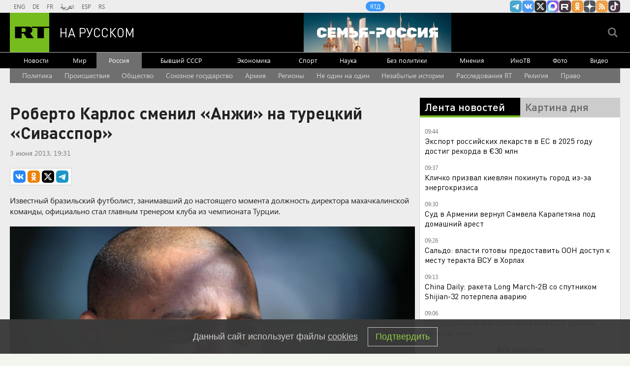

--- FILE ---
content_type: text/html
request_url: https://tns-counter.ru/nc01a**R%3Eundefined*rt_ru/ru/UTF-8/tmsec=rt_ru/521679700***
body_size: -73
content:
0A5D6B0C696B3012X1768632338:0A5D6B0C696B3012X1768632338

--- FILE ---
content_type: application/javascript; charset=utf-8
request_url: https://mediametrics.ru/partner/inject/online.jsonp.ru.js
body_size: 3850
content:
callbackJsonpMediametrics( [{"id": "29218447", "image": "//mediametrics.ru/partner/inject/img/29218447.jpg", "title": "Минобороны доложило о 23 сбитых дронах над регионами России за пять часов", "source": "vz.ru", "link": "//mediametrics.ru/click;mmet/site_ru?//mediametrics.ru/rating/ru/online.html?article=29218447", "favicon": "//mediametrics.ru/favicon/vz.ru.ico"},{"id": "37132703", "image": "//mediametrics.ru/partner/inject/img/37132703.jpg", "title": "Ежегодная выплата почетным донорам в Башкирии превысит 19 тысяч рублей", "source": "newsbash.ru", "link": "//mediametrics.ru/click;mmet/site_ru?//mediametrics.ru/rating/ru/online.html?article=37132703", "favicon": "//mediametrics.ru/favicon/newsbash.ru.ico"},{"id": "15288489", "image": "//mediametrics.ru/partner/inject/img/15288489.jpg", "title": "В Республике Алтай определили места для крещенских купаний", "source": "www.gorno-altaisk.info", "link": "//mediametrics.ru/click;mmet/site_ru?//mediametrics.ru/rating/ru/online.html?article=15288489", "favicon": "//mediametrics.ru/favicon/www.gorno-altaisk.info.ico"},{"id": "3307050", "image": "//mediametrics.ru/partner/inject/img/3307050.jpg", "title": "В Республике Алтай определили места для крещенских купаний", "source": "www.gorno-altaisk.info", "link": "//mediametrics.ru/click;mmet/site_ru?//mediametrics.ru/rating/ru/online.html?article=3307050", "favicon": "//mediametrics.ru/favicon/www.gorno-altaisk.info.ico"},{"id": "10035213", "image": "//mediametrics.ru/partner/inject/img/10035213.jpg", "title": "В Киеве прогремели взрывы", "source": "ria.ru", "link": "//mediametrics.ru/click;mmet/site_ru?//mediametrics.ru/rating/ru/online.html?article=10035213", "favicon": "//mediametrics.ru/favicon/ria.ru.ico"},{"id": "14011579", "image": "//mediametrics.ru/partner/inject/img/14011579.jpg", "title": "Минтруд назвал самую высокооплачиваемую отрасль Башкирии по итогам 2025 года", "source": "news-bash.ru", "link": "//mediametrics.ru/click;mmet/site_ru?//mediametrics.ru/rating/ru/online.html?article=14011579", "favicon": "//mediametrics.ru/favicon/news-bash.ru.ico"},{"id": "9516292", "image": "//mediametrics.ru/partner/inject/img/9516292.jpg", "title": "Мисырда ял иткәндә, Татарстан гаиләсендә фаҗига була: «Әнине алып кайтырга ярдәм итегез»", "source": "intertat.tatar", "link": "//mediametrics.ru/click;mmet/site_ru?//mediametrics.ru/rating/ru/online.html?article=9516292", "favicon": "//mediametrics.ru/favicon/intertat.tatar.ico"},{"id": "11348481", "image": "//mediametrics.ru/partner/inject/img/11348481.jpg", "title": "Более 1000 контрактников из Пензенской области участвуют в СВО", "source": "stolica58.ru", "link": "//mediametrics.ru/click;mmet/site_ru?//mediametrics.ru/rating/ru/online.html?article=11348481", "favicon": "//mediametrics.ru/favicon/stolica58.ru.ico"},{"id": "37114849", "image": "//mediametrics.ru/partner/inject/img/37114849.jpg", "title": "В Черногорске устраняют аварию на сети холодного водоснабжения", "source": "19rusinfo.ru", "link": "//mediametrics.ru/click;mmet/site_ru?//mediametrics.ru/rating/ru/online.html?article=37114849", "favicon": "//mediametrics.ru/favicon/19rusinfo.ru.ico"},{"id": "17361964", "image": "//mediametrics.ru/partner/inject/img/17361964.jpg", "title": "Инспектор ГИБДД дал мне честный ответ: нужно ли ждать, пока пешеход полностью перейдёт дорогу - или можно ехать сразу", "source": "progorod58.ru", "link": "//mediametrics.ru/click;mmet/site_ru?//mediametrics.ru/rating/ru/online.html?article=17361964", "favicon": "//mediametrics.ru/favicon/progorod58.ru.ico"},{"id": "45871196", "image": "//mediametrics.ru/partner/inject/img/45871196.jpg", "title": "Премьер Канады после угроз США о захвате Гренландии напомнил о Пятой статье Устава НАТО - RT Russia - Медиаплатформа МирТесен", "source": "social.rt.com", "link": "//mediametrics.ru/click;mmet/site_ru?//mediametrics.ru/rating/ru/online.html?article=45871196", "favicon": "//mediametrics.ru/favicon/social.rt.com.ico"},{"id": "21138561", "image": "//mediametrics.ru/partner/inject/img/21138561.jpg", "title": "Вернемся к истории? В России обсуждают введение смертной казни за серьезные преступления. Новости 16 января", "source": "86.ru", "link": "//mediametrics.ru/click;mmet/site_ru?//mediametrics.ru/rating/ru/online.html?article=21138561", "favicon": "//mediametrics.ru/favicon/86.ru.ico"},{"id": "25367686", "image": "//mediametrics.ru/partner/inject/img/25367686.jpg", "title": "Российские войска ликвидировали группу украинских боевиков, спасавших HIMARS", "source": "www.mk.ru", "link": "//mediametrics.ru/click;mmet/site_ru?//mediametrics.ru/rating/ru/online.html?article=25367686", "favicon": "//mediametrics.ru/favicon/www.mk.ru.ico"},{"id": "18109689", "image": "//mediametrics.ru/partner/inject/img/18109689.jpg", "title": "В Смоленской области мошенники обвинили медицинскую работницу в финансировании террористов", "source": "www.rabochy-put.ru", "link": "//mediametrics.ru/click;mmet/site_ru?//mediametrics.ru/rating/ru/online.html?article=18109689", "favicon": "//mediametrics.ru/favicon/www.rabochy-put.ru.ico"},{"id": "25877770", "image": "//mediametrics.ru/partner/inject/img/25877770.jpg", "title": "В Крещение Россию скуют морозы: где ударят экстремальные холода до -50 - свежий прогноз по всем регионам", "source": "progorod33.ru", "link": "//mediametrics.ru/click;mmet/site_ru?//mediametrics.ru/rating/ru/online.html?article=25877770", "favicon": "//mediametrics.ru/favicon/progorod33.ru.ico"},{"id": "17807640", "image": "//mediametrics.ru/partner/inject/img/17807640.jpg", "title": "«У вас проблема»: в США сделали громкое заявление о ситуации в Киеве", "source": "svpressa.ru", "link": "//mediametrics.ru/click;mmet/site_ru?//mediametrics.ru/rating/ru/online.html?article=17807640", "favicon": "//mediametrics.ru/favicon/svpressa.ru.ico"},{"id": "46841129", "image": "//mediametrics.ru/partner/inject/img/46841129.jpg", "title": "Экс-глава МИД Финляндии выступил с неожиданным призывом из-за России", "source": "www.mk.ru", "link": "//mediametrics.ru/click;mmet/site_ru?//mediametrics.ru/rating/ru/online.html?article=46841129", "favicon": "//mediametrics.ru/favicon/www.mk.ru.ico"},{"id": "90180917", "image": "//mediametrics.ru/partner/inject/img/90180917.jpg", "title": "Лауреат Нобелевской премии по физике выразил обеспокоенность темпами развития ИИ", "source": "www.iz.ru", "link": "//mediametrics.ru/click;mmet/site_ru?//mediametrics.ru/rating/ru/online.html?article=90180917", "favicon": "//mediametrics.ru/favicon/www.iz.ru.ico"},{"id": "89057608", "image": "//mediametrics.ru/partner/inject/img/89057608.jpg", "title": "Доктор Мясников рассказал, как победить гипертонию без лекарств", "source": "svpressa.ru", "link": "//mediametrics.ru/click;mmet/site_ru?//mediametrics.ru/rating/ru/online.html?article=89057608", "favicon": "//mediametrics.ru/favicon/svpressa.ru.ico"},{"id": "1612132", "image": "//mediametrics.ru/partner/inject/img/1612132.jpg", "title": "Мөхәббәт хаҡы ХИКӘЙӘ", "source": "ejansura.ru", "link": "//mediametrics.ru/click;mmet/site_ru?//mediametrics.ru/rating/ru/online.html?article=1612132", "favicon": "//mediametrics.ru/favicon/ejansura.ru.ico"},{"id": "86631785", "image": "//mediametrics.ru/partner/inject/img/86631785.jpg", "title": "Путешествие из Крыма не через мост: стоит ли ехать по трассе Р-280 – честный отзыв", "source": "progoroduhta.ru", "link": "//mediametrics.ru/click;mmet/site_ru?//mediametrics.ru/rating/ru/online.html?article=86631785", "favicon": "//mediametrics.ru/favicon/progoroduhta.ru.ico"},{"id": "88301940", "image": "//mediametrics.ru/partner/inject/img/88301940.jpg", "title": "Ночью над Россией сбили 99 украинских БПЛА", "source": "vedomosti.ru", "link": "//mediametrics.ru/click;mmet/site_ru?//mediametrics.ru/rating/ru/online.html?article=88301940", "favicon": "//mediametrics.ru/favicon/vedomosti.ru.ico"},{"id": "80649595", "image": "//mediametrics.ru/partner/inject/img/80649595.jpg", "title": "В Госдуме пообещали помочь участнику СВО, который пострадал от «эффекта Долиной»", "source": "samara.mk.ru", "link": "//mediametrics.ru/click;mmet/site_ru?//mediametrics.ru/rating/ru/online.html?article=80649595", "favicon": "//mediametrics.ru/favicon/samara.mk.ru.ico"},{"id": "1110418", "image": "//mediametrics.ru/partner/inject/img/1110418.jpg", "title": "В Новосибирской области ликвидировали пожар на складе с пиломатериалами", "source": "www.osnmedia.ru", "link": "//mediametrics.ru/click;mmet/site_ru?//mediametrics.ru/rating/ru/online.html?article=1110418", "favicon": "//mediametrics.ru/favicon/www.osnmedia.ru.ico"},{"id": "11146657", "image": "//mediametrics.ru/partner/inject/img/11146657.jpg", "title": "В Самаре назвали храмы для Крещенских богослужений 18 и 19 января", "source": "samaraonline24.ru", "link": "//mediametrics.ru/click;mmet/site_ru?//mediametrics.ru/rating/ru/online.html?article=11146657", "favicon": "//mediametrics.ru/favicon/samaraonline24.ru.ico"},{"id": "15150527", "image": "//mediametrics.ru/partner/inject/img/15150527.jpg", "title": "Народные приметы на 17 января 2026 года: что можно и нельзя делать в день Зосимы Соловецкого", "source": "elabuga-rt.ru", "link": "//mediametrics.ru/click;mmet/site_ru?//mediametrics.ru/rating/ru/online.html?article=15150527", "favicon": "//mediametrics.ru/favicon/elabuga-rt.ru.ico"},{"id": "11568580", "image": "//mediametrics.ru/partner/inject/img/11568580.jpg", "title": "Как жителям Хакасии вернуть деньги за отмененный концерт", "source": "19rusinfo.ru", "link": "//mediametrics.ru/click;mmet/site_ru?//mediametrics.ru/rating/ru/online.html?article=11568580", "favicon": "//mediametrics.ru/favicon/19rusinfo.ru.ico"},{"id": "70393371", "image": "//mediametrics.ru/partner/inject/img/70393371.jpg", "title": "Военный суд приговорил белгородца к 21 году тюрьмы и колонии: его осудили за госизмену", "source": "kp.ru", "link": "//mediametrics.ru/click;mmet/site_ru?//mediametrics.ru/rating/ru/online.html?article=70393371", "favicon": "//mediametrics.ru/favicon/kp.ru.ico"},{"id": "30382637", "image": "//mediametrics.ru/partner/inject/img/30382637.jpg", "title": "Макрон вышел на публику в неестественном виде: Проблема в глазах", "source": "kp.ru", "link": "//mediametrics.ru/click;mmet/site_ru?//mediametrics.ru/rating/ru/online.html?article=30382637", "favicon": "//mediametrics.ru/favicon/kp.ru.ico"},{"id": "15418929", "image": "//mediametrics.ru/partner/inject/img/15418929.jpg", "title": "Зәйнәб Фәрхетдинова: «Әйтегез әле, кайда язылган ул чикләр? Җиткән, булган, дип?»", "source": "intertat.tatar", "link": "//mediametrics.ru/click;mmet/site_ru?//mediametrics.ru/rating/ru/online.html?article=15418929", "favicon": "//mediametrics.ru/favicon/intertat.tatar.ico"},{"id": "17144419", "image": "//mediametrics.ru/partner/inject/img/17144419.jpg", "title": "Усиление ветра и понижение температуры. Прогноз погоды от Астраханского ЦГМС на сегодня", "source": "kaspyinfo.ru", "link": "//mediametrics.ru/click;mmet/site_ru?//mediametrics.ru/rating/ru/online.html?article=17144419", "favicon": "//mediametrics.ru/favicon/kaspyinfo.ru.ico"},{"id": "35214951", "image": "//mediametrics.ru/partner/inject/img/35214951.jpg", "title": "Сменятся приоритеты: астролог Василиса Володина выделила знак зодиака, в жизни которого наступят серьезные изменения в 2026 году", "source": "progorod33.ru", "link": "//mediametrics.ru/click;mmet/site_ru?//mediametrics.ru/rating/ru/online.html?article=35214951", "favicon": "//mediametrics.ru/favicon/progorod33.ru.ico"},{"id": "34280040", "image": "//mediametrics.ru/partner/inject/img/34280040.jpg", "title": "Российское посольство в Канаде высмеяло заявление Германии о поддержке Украины", "source": "svpressa.ru", "link": "//mediametrics.ru/click;mmet/site_ru?//mediametrics.ru/rating/ru/online.html?article=34280040", "favicon": "//mediametrics.ru/favicon/svpressa.ru.ico"},{"id": "64312936", "image": "//mediametrics.ru/partner/inject/img/64312936.jpg", "title": "Грозит год страданий: что нельзя делать на Крещение 19 января", "source": "novos.mk.ru", "link": "//mediametrics.ru/click;mmet/site_ru?//mediametrics.ru/rating/ru/online.html?article=64312936", "favicon": "//mediametrics.ru/favicon/novos.mk.ru.ico"},{"id": "59022984", "image": "//mediametrics.ru/partner/inject/img/59022984.jpg", "title": "Ученые дали окончательный ответ: можно ли хранить хлеб в холодильнике - усвойте раз и навсегда", "source": "progoroduhta.ru", "link": "//mediametrics.ru/click;mmet/site_ru?//mediametrics.ru/rating/ru/online.html?article=59022984", "favicon": "//mediametrics.ru/favicon/progoroduhta.ru.ico"}] );

--- FILE ---
content_type: application/javascript
request_url: https://smi2.ru/counter/settings?payload=CMi7AhiPlM_VvDM6JGMxMmVmNWI5LTE4YjAtNDE1ZC1hMzU2LTJkNzFkZDI0YmYzZg&cb=_callbacks____0mkhy14wx
body_size: 1522
content:
_callbacks____0mkhy14wx("[base64]");